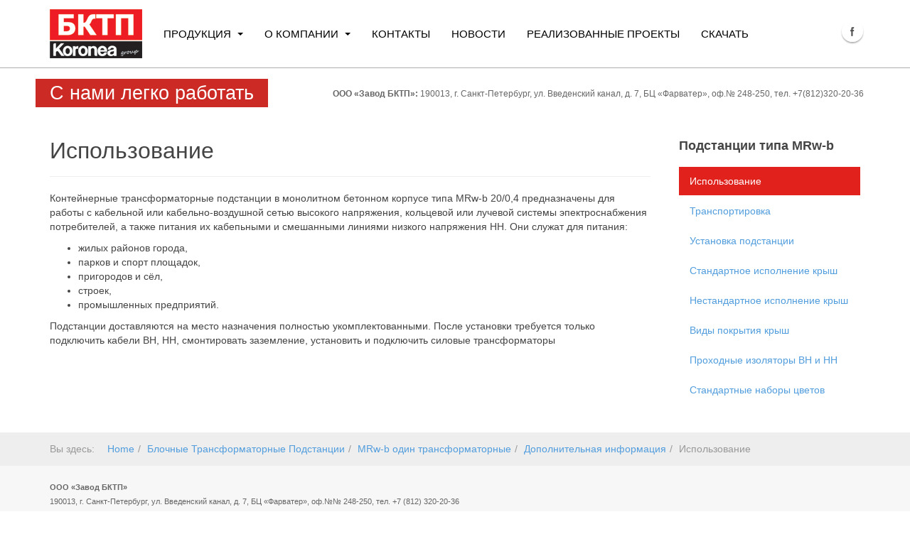

--- FILE ---
content_type: text/html; charset=utf-8
request_url: http://zpuerus.ru/blochnyye-transformatornyye-podstantsii/mrw-b-odin-transformatornyye/dopolnitel-naya-informatsiya/ispolzovaniye-mrw-b
body_size: 7787
content:

<!DOCTYPE html>
<html lang="ru-ru" dir="ltr"
	  class='com_content view-article itemid-1257 j35 mm-hover '>

<head>
	  <base href="http://zpuerus.ru/blochnyye-transformatornyye-podstantsii/mrw-b-odin-transformatornyye/dopolnitel-naya-informatsiya/ispolzovaniye-mrw-b" />
  <meta http-equiv="content-type" content="text/html; charset=utf-8" />
  <meta name="description" content="Zavod BKTP" />
  <meta name="generator" content="Joomla! - Open Source Content Management" />
  <title>Использование</title>
  <link href="/templates/purity_iii/favicon.ico" rel="shortcut icon" type="image/vnd.microsoft.icon" />
  <link rel="stylesheet" href="/t3-assets/css/css-750e9.css?t=728" type="text/css" />
  <link rel="stylesheet" href="/t3-assets/css/css-8c22d.css?t=50" type="text/css" />
  <link rel="stylesheet" href="/t3-assets/css/css-8c2e3.css?t=290" type="text/css" />
  <script src="/t3-assets/js/js-013d9.js?t=154" type="text/javascript"></script>
  <script src="/plugins/system/jcemediabox/js/jcemediabox.js?0c56fee23edfcb9fbdfe257623c5280e" type="text/javascript"></script>
  <script src="/t3-assets/js/js-5bc9e.js?t=743" type="text/javascript"></script>
  <script type="text/javascript">
jQuery(window).on('load',  function() {
				new JCaption('img.caption');
			});jQuery(document).ready(function(){
	jQuery('.hasTooltip').tooltip({"html": true,"container": "body"});
});JCEMediaBox.init({popup:{width:"",height:"",legacy:0,lightbox:0,shadowbox:0,resize:1,icons:1,overlay:1,overlayopacity:0.8,overlaycolor:"#000000",fadespeed:500,scalespeed:500,hideobjects:0,scrolling:"fixed",close:2,labels:{'close':'Close','next':'Next','previous':'Previous','cancel':'Cancel','numbers':'{$current} of {$total}'},cookie_expiry:"",google_viewer:0},tooltip:{className:"tooltip",opacity:0.8,speed:150,position:"br",offsets:{x: 16, y: 16}},base:"/",imgpath:"plugins/system/jcemediabox/img",theme:"light",themecustom:"",themepath:"plugins/system/jcemediabox/themes",mediafallback:0,mediaselector:"audio,video"});</script>

	
<!-- META FOR IOS & HANDHELD -->
	<meta name="viewport" content="width=device-width, initial-scale=1.0, maximum-scale=1.0, user-scalable=no"/>
	<style type="text/stylesheet">
		@-webkit-viewport   { width: device-width; }
		@-moz-viewport      { width: device-width; }
		@-ms-viewport       { width: device-width; }
		@-o-viewport        { width: device-width; }
		@viewport           { width: device-width; }
	</style>
	<script type="text/javascript">
		//<![CDATA[
		if (navigator.userAgent.match(/IEMobile\/10\.0/)) {
			var msViewportStyle = document.createElement("style");
			msViewportStyle.appendChild(
				document.createTextNode("@-ms-viewport{width:auto!important}")
			);
			document.getElementsByTagName("head")[0].appendChild(msViewportStyle);
		}
		//]]>
	</script>
<meta name="HandheldFriendly" content="true"/>
<meta name="apple-mobile-web-app-capable" content="YES"/>
<!-- //META FOR IOS & HANDHELD -->




<!-- Le HTML5 shim and media query for IE8 support -->
<!--[if lt IE 9]>
<script src="//html5shim.googlecode.com/svn/trunk/html5.js"></script>
<script type="text/javascript" src="/plugins/system/t3/base-bs3/js/respond.min.js"></script>
<![endif]-->

<!-- You can add Google Analytics here or use T3 Injection feature -->

<!--[if lt IE 9]>
<link rel="stylesheet" href="/templates/purity_iii/css/ie8.css" type="text/css" />
<![endif]--><script src='https://www.google.com/recaptcha/api.js'></script>
<script>
  (function(i,s,o,g,r,a,m){i['GoogleAnalyticsObject']=r;i[r]=i[r]||function(){
  (i[r].q=i[r].q||[]).push(arguments)},i[r].l=1*new Date();a=s.createElement(o),
  m=s.getElementsByTagName(o)[0];a.async=1;a.src=g;m.parentNode.insertBefore(a,m)
  })(window,document,'script','//www.google-analytics.com/analytics.js','ga');

  ga('create', 'UA-59441867-1', 'auto');
  ga('send', 'pageview');

</script>
<!-- Yandex.Metrika counter -->
<script type="text/javascript" >
    (function (d, w, c) {
        (w[c] = w[c] || []).push(function() {
            try {
                w.yaCounter47195151 = new Ya.Metrika({
                    id:47195151,
                    clickmap:true,
                    trackLinks:true,
                    accurateTrackBounce:true,
                    webvisor:true,
                    trackHash:true
                });
            } catch(e) { }
        });

        var n = d.getElementsByTagName("script")[0],
            s = d.createElement("script"),
            f = function () { n.parentNode.insertBefore(s, n); };
        s.type = "text/javascript";
        s.async = true;
        s.src = "https://mc.yandex.ru/metrika/watch.js";

        if (w.opera == "[object Opera]") {
            d.addEventListener("DOMContentLoaded", f, false);
        } else { f(); }
    })(document, window, "yandex_metrika_callbacks");
</script>
<!-- /Yandex.Metrika counter -->
</head>

<body>

<div class="t3-wrapper"> <!-- Need this wrapper for off-canvas menu. Remove if you don't use of-canvas -->

  
<!-- MAIN NAVIGATION -->
<header id="t3-mainnav" class="wrap navbar navbar-default navbar-fixed-top t3-mainnav">

	<!-- OFF-CANVAS -->
		<!-- //OFF-CANVAS -->

	<div class="container">

		<!-- NAVBAR HEADER -->
		<div class="navbar-header">

			<!-- LOGO -->
			<div class="logo logo-image">
				<div class="logo-image">
					<a href="/" title="ZPUE BKTP">
													<img class="logo-img" src="/images/logo-BKTP.jpg" alt="ZPUE BKTP" />
						
												
						<span>ZPUE BKTP</span>
					</a>
				</div>
			</div>
			<!-- //LOGO -->

											<button type="button" class="navbar-toggle" data-toggle="collapse" data-target=".t3-navbar-collapse">
					<i class="fa fa-bars"></i>
				</button>
			
	    	    <!-- HEAD SEARCH -->
	    <div class="head-search">     
	      

<div class="custom"  >
	<div class="hidden-xs">
<ul class="social-icons pull-right mr-lg">
<li class="facebook"><a href="https://www.facebook.com/%D0%9E%D0%9E%D0%9E-%D0%97%D0%B0%D0%B2%D0%BE%D0%B4-%D0%91%D0%9A%D0%A2%D0%9F-144092776404197/" target="_blank" rel="noopener noreferrer" title="Завод БКТП на фейсбуке"></a></li>
<!--<li class="vk">
<div class="dropdown nav-search"><a href="#" class="dropdown-toggle" data-toggle="dropdown"></a>
<div class="nav-child dropdown-menu color" style="background: #fff; border: 1px solid #ccc;">
<div class="dropdown-menu-inner">
<div id="Mod35" class="t3-module module">
<div class="module-inner">
<div class="module-ct">
<div class="search"><form action="/" method="post" class="form-inline form-search"><label for="mod-search-searchword" class="element-invisible">Поиск...</label> <input maxlength="200" name="searchword" size="20" id="mod-search-searchword" class="form-control" placeholder="Поиск..." type="text" /> <input name="task" value="search" type="hidden" /> <input name="option" value="com_search" type="hidden" /> <input name="Itemid" value="493" type="hidden" /></form></div>
</div>
</div>
</div>
</div>
</div>
</div>
</li>-->
</ul>
</div></div>

	    </div>
	    <!-- //HEAD SEARCH -->
	    
		</div>
		<!-- //NAVBAR HEADER -->

		<!-- NAVBAR MAIN -->
				<nav class="t3-navbar-collapse navbar-collapse collapse"></nav>
		
		<nav class="t3-navbar navbar-collapse collapse">
			<div  class="t3-megamenu animate fading"  data-duration="400" data-responsive="true">
<ul class="nav navbar-nav level0">
<li class="dropdown mega mega-align-justify" data-id="478" data-level="1" data-alignsub="justify">
<a class=" dropdown-toggle" href="/produktsiya"   data-target="#" data-toggle="dropdown">ПРОДУКЦИЯ <b class="caret"></b></a>

<div class="nav-child dropdown-menu mega-dropdown-menu col-xs-12"  ><div class="mega-dropdown-inner">
<div class="row">
<div class="col-xs-4 mega-col-nav" data-width="4"><div class="mega-inner">
<ul class="mega-nav level1">
<li class="mega mega-group" data-id="480" data-level="2" data-group="1">
<a class=" dropdown-header mega-group-title" href="/raspredustroystva-sn"   data-target="#">Распределительные устройства среднего напряжения </a>

<div class="nav-child mega-group-ct"  ><div class="mega-dropdown-inner">
<div class="row">
<div class="col-xs-12 mega-col-nav" data-width="12"><div class="mega-inner">
<ul class="mega-nav level2">
<li  data-id="486" data-level="3">
<a class="" href="/raspredustroystva-sn/rotoblok"   data-target="#">КСО Rotoblok</a>

</li>
<li  data-id="487" data-level="3">
<a class="" href="/raspredustroystva-sn/rotoblok-sf"   data-target="#">КСО Rotoblok SF</a>

</li>
<li  data-id="501" data-level="3">
<a class="" href="/raspredustroystva-sn/tpm"   data-target="#">МКРУЭ TPM</a>

</li>
<li  data-id="502" data-level="3">
<a class="" href="/raspredustroystva-sn/rotoblok-vcb"   data-target="#">КСО Rotoblok VCB</a>

</li>
<li  data-id="503" data-level="3">
<a class="" href="/raspredustroystva-sn/relf-ex"   data-target="#">КРУ RELF ex</a>

</li>
<li  data-id="504" data-level="3">
<a class="" href="/raspredustroystva-sn/relf"   data-target="#">КРУ RELF</a>

</li>
<li  data-id="505" data-level="3">
<a class="" href="/raspredustroystva-sn/yacheyki-s-vyklyuchatelem-vn"   data-target="#">Ячейки с выключателем ВН</a>

</li>
<li  data-id="506" data-level="3">
<a class="" href="/raspredustroystva-sn/rotoblok-rcw"   data-target="#">КСО Rotoblok RCW</a>

</li>
<li  data-id="508" data-level="3">
<a class="" href="/raspredustroystva-sn/rotoblok-sf-36"   data-target="#">КСО Rotoblok SF 36</a>

</li>
<li  data-id="509" data-level="3">
<a class="" href="/raspredustroystva-sn/relf-36"   data-target="#">КРУ RELF 36</a>

</li>
<li  data-id="510" data-level="3">
<a class="" href="/raspredustroystva-sn/rxd"   data-target="#">КРУ RXD</a>

</li>
<li  data-id="1589" data-level="3">
<a class="" href="/produktsiya/raspredustroystva-sn/tipovyye-al-bomy"   data-target="#">Типовые альбомы </a>

</li>
</ul>
</div></div>
</div>
</div></div>
</li>
</ul>
</div></div>
<div class="col-xs-4 mega-col-nav" data-width="4"><div class="mega-inner">
<ul class="mega-nav level1">
<li class="mega mega-group" data-id="479" data-level="2" data-group="1">
<a class=" dropdown-header mega-group-title" href="/raspredustroystva-nn"   data-target="#">Распределительные устройства низкого напряжения</a>

<div class="nav-child mega-group-ct"  ><div class="mega-dropdown-inner">
<div class="row">
<div class="col-xs-12 mega-col-nav" data-width="12"><div class="mega-inner">
<ul class="mega-nav level2">
<li  data-id="484" data-level="3">
<a class="" href="/raspredustroystva-nn/rn-w"   data-target="#">RN-W</a>

</li>
<li  data-id="485" data-level="3">
<a class="" href="/raspredustroystva-nn/zrw"   data-target="#">ZR-W</a>

</li>
<li  data-id="1200" data-level="3">
<a class="" href="/raspredustroystva-nn/zmr"   data-target="#">ZMR</a>

</li>
<li  data-id="494" data-level="3">
<a class="" href="/raspredustroystva-nn/instal-blok"   data-target="#">INSTAL-BLOK</a>

</li>
<li  data-id="1590" data-level="3">
<a class="" href="/produktsiya/raspredustroystva-nn/tipovyye-al-bomy"   data-target="#">Типовые альбомы </a>

</li>
</ul>
</div></div>
</div>
</div></div>
</li>
</ul>
</div></div>
<div class="col-xs-4 mega-col-nav" data-width="4"><div class="mega-inner">
<ul class="mega-nav level1">
<li class="alias-parent-active mega mega-group" data-id="481" data-level="2" data-group="1">
<a class=" dropdown-header mega-group-title" href="/blochnyye-transformatornyye-podstantsii"   data-target="#">Блочные Трансформаторные Подстанции</a>

<div class="nav-child mega-group-ct"  ><div class="mega-dropdown-inner">
<div class="row">
<div class="col-xs-12 mega-col-nav" data-width="12"><div class="mega-inner">
<ul class="mega-nav level2">
<li  data-id="1644" data-level="3">
<a class="" href="http://sps.zpue.pl/ru/"   data-target="#">SPS - «Умная» трансформаторная подстанция</a>

</li>
<li class="dropdown-submenu mega" data-id="488" data-level="3">
<a class="" href="/blochnyye-transformatornyye-podstantsii/mrw-b-odin-transformatornyye/raspredustroystvom-vn-v-vozdushnoy-izolyatsii/mrw-b-20-630-3"   data-target="#">MRw-b, один трансформаторные</a>

<div class="nav-child dropdown-menu mega-dropdown-menu"  ><div class="mega-dropdown-inner">
<div class="row">
<div class="col-xs-12 mega-col-nav" data-width="12"><div class="mega-inner">
<ul class="mega-nav level3">
<li  data-id="1241" data-level="4">
<a class="" href="/blochnyye-transformatornyye-podstantsii/mrw-b-odin-transformatornyye/raspredustroystvom-vn-v-vozdushnoy-izolyatsii/mrw-b-20-630-3"   data-target="#">распредустройством ВН в воздушной изоляции</a>

</li>
<li  data-id="1242" data-level="4">
<a class="" href="/blochnyye-transformatornyye-podstantsii/mrw-b-odin-transformatornyye/z-rozdzielnica-sn-w-izolacji-sf6/mrw-b-20-630-3"   data-target="#">распредустройством ВН в изоляции SF6</a>

</li>
<li  data-id="1542" data-level="4">
<a class="" href="/blochnyye-transformatornyye-podstantsii/mrw-bp/dvukhtransformatornyye-s-raspredustroystvom-vn-v-vozdushnoy-izolyatsii/mrw-b-20-2x630-8"   data-target="#">Двухтрансформаторные с распредустройством ВН в воздушной изоляции</a>

</li>
<li  data-id="1547" data-level="4">
<a class="" href="/blochnyye-transformatornyye-podstantsii/mrw-b-odin-transformatornyye/sf6/mrw-b-20-2x630-2"   data-target="#">Двухтрансформаторные с распредустройством ВН в изоляции SF6</a>

</li>
<li class="active" data-id="1245" data-level="4">
<a class="" href="/blochnyye-transformatornyye-podstantsii/mrw-b-odin-transformatornyye/dopolnitel-naya-informatsiya/ispolzovaniye-mrw-b"   data-target="#">Дополнительная информация</a>

</li>
</ul>
</div></div>
</div>
</div></div>
</li>
<li class="dropdown-submenu mega" data-id="1553" data-level="3">
<a class="" href="/blochnyye-transformatornyye-podstantsii/mrw-b/dvukhtransformatornyye/mrw-b-20-2x630-16"   data-target="#">MRw-b 20/2x(...), двухтрансформаторные</a>

<div class="nav-child dropdown-menu mega-dropdown-menu"  ><div class="mega-dropdown-inner">
<div class="row">
<div class="col-xs-12 mega-col-nav" data-width="12"><div class="mega-inner">
<ul class="mega-nav level3">
<li  data-id="1558" data-level="4">
<a class="" href="/blochnyye-transformatornyye-podstantsii/mrw-b/dvukhtransformatornyye/mrw-b-20-2x630-16"   data-target="#">индивидуальной адаптации согласно требованиям потребителя</a>

</li>
<li class="active" data-id="1563" data-level="4">
<a class="" href="/blochnyye-transformatornyye-podstantsii/mrw-b-odin-transformatornyye/dopolnitel-naya-informatsiya/ispolzovaniye-mrw-b"   data-target="#">дополнительная информация</a>

</li>
</ul>
</div></div>
</div>
</div></div>
</li>
<li  data-id="1555" data-level="3">
<a class="" href="/blochnyye-transformatornyye-podstantsii/mrw-bp/dvukhetazhnyye/mrw-bp-20-2x2500-6"   data-target="#">MRw-bP, двухэтажные трансформаторные подстанции</a>

</li>
<li class="dropdown-submenu mega" data-id="1541" data-level="3">
<a class="" href="/blochnyye-transformatornyye-podstantsii/minibox/minibox-20-630"   data-target="#">Minibox 20/630, с наружным обслуживанием</a>

<div class="nav-child dropdown-menu mega-dropdown-menu"  ><div class="mega-dropdown-inner">
<div class="row">
<div class="col-xs-12 mega-col-nav" data-width="12"><div class="mega-inner">
<ul class="mega-nav level3">
<li  data-id="1568" data-level="4">
<a class="" href="/blochnyye-transformatornyye-podstantsii/minibox/minibox-20-630"   data-target="#">с наружным обслуживанием</a>

</li>
<li class="active" data-id="1567" data-level="4">
<a class="" href="/blochnyye-transformatornyye-podstantsii/mrw-b-odin-transformatornyye/dopolnitel-naya-informatsiya/ispolzovaniye-mrw-b"   data-target="#">дополнительная информация</a>

</li>
</ul>
</div></div>
</div>
</div></div>
</li>
<li  data-id="513" data-level="3">
<a class="" href="/blochnyye-transformatornyye-podstantsii/wst/wst-20-630"   data-target="#">WST 20/630, &quot;Столб для объявлений&quot;</a>

</li>
<li  data-id="514" data-level="3">
<a class="" href="/blochnyye-transformatornyye-podstantsii/pst-b/podzemnaya-podstantsiya/pst-b-20-630-4-4-7-x-3-0"   data-target="#">PST-b 20/630, подземная подстанция</a>

</li>
<li  data-id="516" data-level="3">
<a class="" href="/konteynernyye-transformatornyye-podstantsii/mrw/v-metallicheskoy-obolochke/mrw-20-630"   data-target="#">MRw, в металлической оболочке</a>

</li>
<li  data-id="1588" data-level="3">
<a class="" href="/produktsiya/ktp/tipovyye-al-bomy"   data-target="#">Типовые альбомы </a>

</li>
<li  data-id="1649" data-level="3">
<a class="" href="/produktsiya/ktp/betonnye-moduli"   data-target="#">Бетонные модули </a>

</li>
</ul>
</div></div>
</div>
</div></div>
</li>
</ul>
</div></div>
</div>
</div></div>
</li>
<li class="dropdown mega" data-id="1532" data-level="1">
<a class=" dropdown-toggle" href="/o-kompanii"   data-target="#" data-toggle="dropdown">О  компании <b class="caret"></b></a>

<div class="nav-child dropdown-menu mega-dropdown-menu"  ><div class="mega-dropdown-inner">
<div class="row">
<div class="col-xs-12 mega-col-nav" data-width="12"><div class="mega-inner">
<ul class="mega-nav level1">
<li  data-id="1647" data-level="2">
<a class="" href="/o-kompanii/partnjorys"   data-target="#">Наши партнеры </a>

</li>
<li  data-id="495" data-level="2">
<a class="" href="/o-kompanii/vakansii"   data-target="#">Вакансии </a>

</li>
<li  data-id="1648" data-level="2">
<a class="" href="/o-kompanii/fotoalbom"   data-target="#">Фотоальбом </a>

</li>
</ul>
</div></div>
</div>
</div></div>
</li>
<li  data-id="1591" data-level="1">
<a class="" href="/kontakty"   data-target="#">КОНТАКТЫ </a>

</li>
<li  data-id="1472" data-level="1">
<a class="" href="/novosti"   data-target="#">Новости </a>

</li>
<li  data-id="1512" data-level="1">
<a class="" href="/realizovannyye-proyekty"   data-target="#">Реализованные проекты </a>

</li>
<li  data-id="1587" data-level="1">
<a class="" href="/skachat"   data-target="#">Скачать </a>

</li>
</ul>
</div>

		</nav>
    <!-- //NAVBAR MAIN -->

	</div>
</header>
<!-- //MAIN NAVIGATION -->


<div class="page-masthead">
	
			<div class="row-feature  " id="Mod506"><div class="container"><div class="row row-feature-ct">

<div class="custom"  >
	<div>
<h3 style="margin-right: 0; float: left;"><span style="color: #fff; font-size: 20pt; background-color: #cc2a25; padding: 5px 20px;">С нами легко работать</span></h3>
<p style="text-align: right; padding-right: 15px;"><span style="font-size: 9pt; padding-left: 20px;"><br /><strong>ООО «Завод БКТП»:</strong> 190013, г. Санкт-Петербург, ул. Введенский канал, д. 7, БЦ «Фарватер», оф.№ 248-250, тел. +7(812)320-20-36<br /></span></p>
</div></div>
</div></div></div>
	</div>


  

  
<div id="t3-mainbody" class="container t3-mainbody">
	<div class="row">

		<!-- MAIN CONTENT -->
		<div id="t3-content" class="t3-content col-xs-12 col-sm-8  col-md-9">
						
	<div class="page-header clearfix">
		<h1 class="page-title">Использование</h1>
	</div>

<div class="item-page clearfix">


<!-- Article -->
<article itemscope itemtype="http://schema.org/Article">
	<meta itemprop="inLanguage" content="ru-RU" />
	<meta itemprop="url" content="/blochnyye-transformatornyye-podstantsii/mrw-b-odin-transformatornyye/dopolnitel-naya-informatsiya/ispolzovaniye-mrw-b" />

  
  <!-- Aside -->
    <!-- //Aside -->

  
  
      
  
	
  
	
	<section class="article-content clearfix" itemprop="articleBody">
		<p>Контейнерные трансформаторные подстанции в монолитном бетонном корпусе типа MRw-b 20/0,4 предназначены для работы с кабельной или кабельно-воздушной сетью высокого напряжения, кольцевой или лучевой системы эпектроснабжения потребителей, а также питания их кабепьными и смешанными линиями низкого напряжения НН. Они служат для питания:</p>
<ul>
<li>жилых районов города,</li>
<li>парков и спорт площадок,</li>
<li>пригородов и сёл,</li>
<li>строек,</li>
<li>промышленных предприятий.</li>
</ul>
<p>Подстанции доставляются на место назначения полностью укомплектованными. После установки требуется только подключить кабели ВН, НН, смонтировать заземление, установить и подключить силовые трансформаторы</p> 	</section>
  
  <!-- footer -->
    <!-- //footer -->

	
	
	</article>
<!-- //Article -->


</div>


		</div>
		<!-- //MAIN CONTENT -->

		<!-- SIDEBAR RIGHT -->
		<div class="t3-sidebar t3-sidebar-right col-xs-12 col-sm-4  col-md-3 ">
			<div class="t3-module module " id="Mod383"><div class="module-inner"><h3 class="module-title "><span>Подстанции типа MRw-b</span></h3><div class="module-ct"><ul class="nav  nav-pills nav-stacked ">
<li class="item-1257 current active"><a href="/blochnyye-transformatornyye-podstantsii/mrw-b-odin-transformatornyye/dopolnitel-naya-informatsiya/ispolzovaniye-mrw-b" >Использование</a></li><li class="item-1551"><a href="/blochnyye-transformatornyye-podstantsii/mrw-b-odin-transformatornyye/dopolnitel-naya-informatsiya/transportirovka" > Транспортировка</a></li><li class="item-936"><a href="/blochnyye-transformatornyye-podstantsii/mrw-b-odin-transformatornyye/dopolnitel-naya-informatsiya/ustanovka-podstantsii" > Установка подстанции</a></li><li class="item-1258"><a href="/blochnyye-transformatornyye-podstantsii/mrw-b-odin-transformatornyye/dopolnitel-naya-informatsiya/standartnoye-ispolneniye-krysh" >Стандартное исполнение крыш</a></li><li class="item-938"><a href="/blochnyye-transformatornyye-podstantsii/mrw-b-odin-transformatornyye/dopolnitel-naya-informatsiya/nestandartnoye-ispolneniye-krysh" >Нестандартное исполнение крыш</a></li><li class="item-939"><a href="/blochnyye-transformatornyye-podstantsii/mrw-b-odin-transformatornyye/dopolnitel-naya-informatsiya/vidy-pokrytiya-krysh" >Виды покрытия крыш</a></li><li class="item-940"><a href="/blochnyye-transformatornyye-podstantsii/mrw-b-odin-transformatornyye/dopolnitel-naya-informatsiya/prokhodnyye-izolyatory-vn-i-nn" >Проходные изоляторы ВН и НН</a></li><li class="item-943"><a href="/blochnyye-transformatornyye-podstantsii/mrw-b-odin-transformatornyye/dopolnitel-naya-informatsiya/standartnyye-nabory-tsvetov" >Стандартные наборы цветов</a></li></ul>
</div></div></div>
		</div>
		<!-- //SIDEBAR RIGHT -->

	</div>
</div> 

  

  
<!-- NAV HELPER -->
<nav class="wrap t3-navhelper ">
	<div class="container">
		
<ol class="breadcrumb ">
	<li class="active">Вы здесь: &#160;</li><li><a href="/" class="pathway">Home</a><span class="divider"><img src="/templates/purity_iii/images/system/arrow.png" alt="" /></span></li><li><a href="/blochnyye-transformatornyye-podstantsii" class="pathway">Блочные Трансформаторные Подстанции</a><span class="divider"><img src="/templates/purity_iii/images/system/arrow.png" alt="" /></span></li><li><a href="/blochnyye-transformatornyye-podstantsii/mrw-b-odin-transformatornyye/raspredustroystvom-vn-v-vozdushnoy-izolyatsii/mrw-b-20-630-3" class="pathway">MRw-b один трансформаторные</a><span class="divider"><img src="/templates/purity_iii/images/system/arrow.png" alt="" /></span></li><li><a href="/blochnyye-transformatornyye-podstantsii/mrw-b-odin-transformatornyye/dopolnitel-naya-informatsiya/ispolzovaniye-mrw-b" class="pathway">Дополнительная информация</a><span class="divider"><img src="/templates/purity_iii/images/system/arrow.png" alt="" /></span></li><li><span>Использование</span></li></ol>

	</div>
</nav>
<!-- //NAV HELPER -->
  
<!-- BACK TOP TOP BUTTON -->
<div id="back-to-top" data-spy="affix" data-offset-top="300" class="back-to-top hidden-xs hidden-sm affix-top">
  <button class="btn btn-primary" title="Back to Top"><i class="fa fa-caret-up"></i></button>
</div>
<script type="text/javascript">
(function($) {
	// Back to top
	$('#back-to-top').on('click', function(){
		$("html, body").animate({scrollTop: 0}, 500);
		return false;
	});
    $(window).load(function(){
        // hide button to top if the document height not greater than window height*2;using window load for more accurate calculate.    
        if ((parseInt($(window).height())*2)>(parseInt($(document).height()))) {
            $('#back-to-top').hide();
        } 
    });
})(jQuery);
</script>
<!-- BACK TO TOP BUTTON -->

<!-- FOOTER -->
<footer id="t3-footer" class="wrap t3-footer">

	
	<section class="t3-copyright">
		<div class="container">
			<div class="row">
				<div class="col-md-12 copyright ">
					

<div class="custom"  >
	<p><span style="font-size: 8pt;"><span style="font-size: 8pt;"><strong>ООО «Завод БКТП»</strong><br />190013, г. Санкт-Петербург, ул. Введенский канал, д. 7, БЦ «Фарватер», оф.№№ 248-250, тел. +7 (812) 320-20-36<br /></span><strong>Почтовый адрес:</strong><br />190013, г. Санкт-Петербург, ул. Рузовская, дом 8, литер «Б» БЦ «Фарватер»<br /><span style="font-size: 8pt;"><span style="font-size: 8pt;">тел. +7 (812) 320-20-36</span></span>, факс: местн. 370, оф. № 248-250.<br />(вход с ул. Введенский канал, дом, 7)<br /></span></p></div>

          <small>
            <a href="http://twitter.github.io/bootstrap/" title="Bootstrap by Twitter" target="_blank">Bootstrap</a> is a front-end framework of Twitter, Inc. Code licensed under <a href="https://github.com/twbs/bootstrap/blob/master/LICENSE" title="MIT License" target="_blank">MIT License.</a>
          </small>
          <small>
            <a href="http://fortawesome.github.io/Font-Awesome/" target="_blank">Font Awesome</a> font licensed under <a href="http://scripts.sil.org/OFL">SIL OFL 1.1</a>.
          </small>
				</div>
							</div>
		</div>
	</section>

</footer>
<!-- //FOOTER -->
</div>

</body>

</html>

--- FILE ---
content_type: text/plain
request_url: https://www.google-analytics.com/j/collect?v=1&_v=j102&a=1137071859&t=pageview&_s=1&dl=http%3A%2F%2Fzpuerus.ru%2Fblochnyye-transformatornyye-podstantsii%2Fmrw-b-odin-transformatornyye%2Fdopolnitel-naya-informatsiya%2Fispolzovaniye-mrw-b&ul=en-us%40posix&dt=%D0%98%D1%81%D0%BF%D0%BE%D0%BB%D1%8C%D0%B7%D0%BE%D0%B2%D0%B0%D0%BD%D0%B8%D0%B5&sr=1280x720&vp=1280x720&_u=IEBAAEABAAAAACAAI~&jid=331587840&gjid=1395804678&cid=1650932639.1768873950&tid=UA-59441867-1&_gid=1477170376.1768873950&_r=1&_slc=1&z=1324074642
body_size: -283
content:
2,cG-58YL7CQJHR